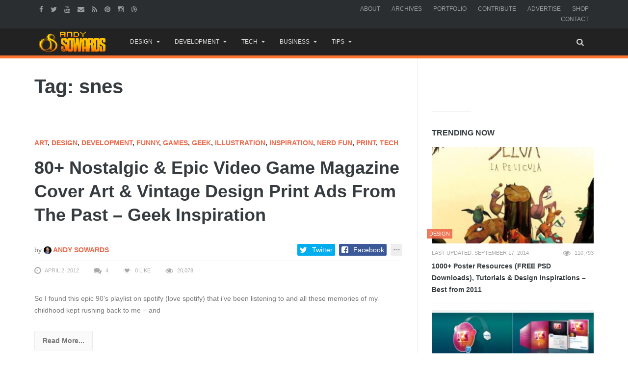

--- FILE ---
content_type: text/html; charset=UTF-8
request_url: https://www.andysowards.com/blog/tag/snes/
body_size: 17243
content:
<!DOCTYPE html>
<!--[if IE 8 ]><html class="ie ie8" lang="en-US"> <![endif]-->
<!--[if (gte IE 9)|!(IE)]><!--><html lang="en-US"> <!--<![endif]-->
<!-- 

  __ _ ___ 
 / _` / __|
| (_| \__ \
 \__,_|___/

 ▄▄▄       ███▄    █ ▓█████▄▓██   ██▓                          
▒████▄     ██ ▀█   █ ▒██▀ ██▌▒██  ██▒                          
▒██  ▀█▄  ▓██  ▀█ ██▒░██   █▌ ▒██ ██░                          
░██▄▄▄▄██ ▓██▒  ▐▌██▒░▓█▄   ▌ ░ ▐██▓░                          
 ▓█   ▓██▒▒██░   ▓██░░▒████▓  ░ ██▒▓░                          
 ▒▒   ▓▒█░░ ▒░   ▒ ▒  ▒▒▓  ▒   ██▒▒▒                           
  ▒   ▒▒ ░░ ░░   ░ ▒░ ░ ▒  ▒ ▓██ ░▒░                           
  ░   ▒      ░   ░ ░  ░ ░  ░ ▒ ▒ ░░                            
      ░  ░         ░    ░    ░ ░                               
                      ░      ░ ░                               
  ██████  ▒█████   █     █░ ▄▄▄       ██▀███  ▓█████▄   ██████ 
▒██    ▒ ▒██▒  ██▒▓█░ █ ░█░▒████▄    ▓██ ▒ ██▒▒██▀ ██▌▒██    ▒ 
░ ▓██▄   ▒██░  ██▒▒█░ █ ░█ ▒██  ▀█▄  ▓██ ░▄█ ▒░██   █▌░ ▓██▄   
  ▒   ██▒▒██   ██░░█░ █ ░█ ░██▄▄▄▄██ ▒██▀▀█▄  ░▓█▄   ▌  ▒   ██▒
▒██████▒▒░ ████▓▒░░░██▒██▓  ▓█   ▓██▒░██▓ ▒██▒░▒████▓ ▒██████▒▒
▒ ▒▓▒ ▒ ░░ ▒░▒░▒░ ░ ▓░▒ ▒   ▒▒   ▓▒█░░ ▒▓ ░▒▓░ ▒▒▓  ▒ ▒ ▒▓▒ ▒ ░
░ ░▒  ░ ░  ░ ▒ ▒░   ▒ ░ ░    ▒   ▒▒ ░  ░▒ ░ ▒░ ░ ▒  ▒ ░ ░▒  ░ ░
░  ░  ░  ░ ░ ░ ▒    ░   ░    ░   ▒     ░░   ░  ░ ░  ░ ░  ░  ░  
      ░      ░ ░      ░          ░  ░   ░        ░          ░  
                                               ░               

No, I had set no prohibiting sign, 
And yes, my land was hardly fenced. 
Nevertheless the land was mine: 
I was being trespassed on and against. 

Whoever the surly freedom took 
Of such an unaccountable stay 
Busying by my woods and brook 
Gave me a strangely restless day. 

He might be opening leaves of stone, 
The picture book of the trilobite, 
For which the region round was known, 
And in which there was little property right. 

‘Twas not the value I stood to lose 
In specimen crab in specimen rock, 
But his ignoring what was whose 
That made me look again at the clock. 

Then came his little acknowledgement: 
He asked for a drink at the kitchen door, 
An errand he may have had to invent, 
But it made my property mine once more. 
-- Trespass by Robert Frost


I see you peepin' my codes - U JELLY? - @andysowards

The last person that was in here, DIED here... *spooky ghost sounds*
-->
<head>
<meta http-equiv="X-UA-Compatible" content="IE=edge" />
<meta charset="UTF-8">
<meta name="theme-color" content="#ff7431">
<title>snes Archives - Daily Business Resources for Entrepreneurs, Web Designers, &amp; Creatives by Andy Sowards</title>
<link rel="profile" href="https://gmpg.org/xfn/11">
<link rel="pingback" href="https://www.andysowards.com/blog/xmlrpc.php">

	<meta content="Andy Sowards" name="author">
    <meta content="&copy; 2016 Andy Sowards" name="copyright">
    
    <meta name="verify-v1" content="YtH5xsPHDUeWWleWFdpHFO0xQvncA3hfCdPyjp5Gn+c=" >

<meta name='robots' content='noindex, follow' />
		<style>img:is([sizes="auto" i], [sizes^="auto," i]) { contain-intrinsic-size: 3000px 1500px }</style>
		<meta name="viewport" content="width=device-width, user-scalable=no, initial-scale=1.0, minimum-scale=1.0, maximum-scale=1.0">
	<!-- This site is optimized with the Yoast SEO plugin v23.5 - https://yoast.com/wordpress/plugins/seo/ -->
	<meta name="description" content="snes," />
	<meta property="og:locale" content="en_US" />
	<meta property="og:type" content="article" />
	<meta property="og:title" content="snes Archives - Daily Business Resources for Entrepreneurs, Web Designers, &amp; Creatives by Andy Sowards" />
	<meta property="og:description" content="snes," />
	<meta property="og:url" content="https://www.andysowards.com/blog/tag/snes/" />
	<meta property="og:site_name" content="Daily Business Resources for Entrepreneurs, Web Designers, &amp; Creatives by Andy Sowards" />
	<meta name="twitter:card" content="summary_large_image" />
	<meta name="twitter:site" content="@andysowards" />
	<script type="application/ld+json" class="yoast-schema-graph">{"@context":"https://schema.org","@graph":[{"@type":"CollectionPage","@id":"https://www.andysowards.com/blog/tag/snes/","url":"https://www.andysowards.com/blog/tag/snes/","name":"snes Archives - Daily Business Resources for Entrepreneurs, Web Designers, &amp; Creatives by Andy Sowards","isPartOf":{"@id":"https://www.andysowards.com/blog/#website"},"description":"snes,","breadcrumb":{"@id":"https://www.andysowards.com/blog/tag/snes/#breadcrumb"},"inLanguage":"en-US"},{"@type":"BreadcrumbList","@id":"https://www.andysowards.com/blog/tag/snes/#breadcrumb","itemListElement":[{"@type":"ListItem","position":1,"name":"Home","item":"https://www.andysowards.com/blog/"},{"@type":"ListItem","position":2,"name":"snes"}]},{"@type":"WebSite","@id":"https://www.andysowards.com/blog/#website","url":"https://www.andysowards.com/blog/","name":"Daily Business Resources for Entrepreneurs, Web Designers, &amp; Creatives by Andy Sowards","description":"Design Inspiration &amp; Business Resources for Creatives","potentialAction":[{"@type":"SearchAction","target":{"@type":"EntryPoint","urlTemplate":"https://www.andysowards.com/blog/?s={search_term_string}"},"query-input":{"@type":"PropertyValueSpecification","valueRequired":true,"valueName":"search_term_string"}}],"inLanguage":"en-US"}]}</script>
	<!-- / Yoast SEO plugin. -->


<link rel="alternate" type="application/rss+xml" title="Daily Business Resources for Entrepreneurs, Web Designers, &amp; Creatives by Andy Sowards &raquo; Feed" href="https://www.andysowards.com/blog/feed/" />
<link rel="alternate" type="application/rss+xml" title="Daily Business Resources for Entrepreneurs, Web Designers, &amp; Creatives by Andy Sowards &raquo; Comments Feed" href="https://www.andysowards.com/blog/comments/feed/" />
<link rel="alternate" type="application/rss+xml" title="Daily Business Resources for Entrepreneurs, Web Designers, &amp; Creatives by Andy Sowards &raquo; snes Tag Feed" href="https://www.andysowards.com/blog/tag/snes/feed/" />
		<style>
			.lazyload,
			.lazyloading {
				max-width: 100%;
			}
		</style>
		<link rel="shortcut icon" href="https://www.andysowards.com/blog/assets/as-favicon.png">
<link rel="fluid-icon" href="https://www.andysowards.com/blog/assets/as-favicon.png" title="Daily Business Resources for Entrepreneurs, Web Designers, &amp; Creatives by Andy Sowards">
<link rel="apple-touch-icon-precomposed" sizes="57x57" href="https://www.andysowards.com/blog/assets/as-favicon.png">
<link rel="apple-touch-icon-precomposed" sizes="72x72" href="https://www.andysowards.com/blog/assets/as-favicon.png">
<link rel="apple-touch-icon-precomposed" sizes="114x114" href="https://www.andysowards.com/blog/assets/as-favicon.png">
<link rel="apple-touch-icon-precomposed" sizes="144x144" href="https://www.andysowards.com/blog/assets/as-favicon.png">
<meta name="msapplication-TileImage" content="https://www.andysowards.com/blog/assets/as-favicon.png">
<meta name="msapplication-TileColor" content="#363b3f">
<script type="text/javascript">
/* <![CDATA[ */
window._wpemojiSettings = {"baseUrl":"https:\/\/s.w.org\/images\/core\/emoji\/14.0.0\/72x72\/","ext":".png","svgUrl":"https:\/\/s.w.org\/images\/core\/emoji\/14.0.0\/svg\/","svgExt":".svg","source":{"concatemoji":"https:\/\/www.andysowards.com\/blog\/wp-includes\/js\/wp-emoji-release.min.js?ver=6.4.7"}};
/*! This file is auto-generated */
!function(i,n){var o,s,e;function c(e){try{var t={supportTests:e,timestamp:(new Date).valueOf()};sessionStorage.setItem(o,JSON.stringify(t))}catch(e){}}function p(e,t,n){e.clearRect(0,0,e.canvas.width,e.canvas.height),e.fillText(t,0,0);var t=new Uint32Array(e.getImageData(0,0,e.canvas.width,e.canvas.height).data),r=(e.clearRect(0,0,e.canvas.width,e.canvas.height),e.fillText(n,0,0),new Uint32Array(e.getImageData(0,0,e.canvas.width,e.canvas.height).data));return t.every(function(e,t){return e===r[t]})}function u(e,t,n){switch(t){case"flag":return n(e,"\ud83c\udff3\ufe0f\u200d\u26a7\ufe0f","\ud83c\udff3\ufe0f\u200b\u26a7\ufe0f")?!1:!n(e,"\ud83c\uddfa\ud83c\uddf3","\ud83c\uddfa\u200b\ud83c\uddf3")&&!n(e,"\ud83c\udff4\udb40\udc67\udb40\udc62\udb40\udc65\udb40\udc6e\udb40\udc67\udb40\udc7f","\ud83c\udff4\u200b\udb40\udc67\u200b\udb40\udc62\u200b\udb40\udc65\u200b\udb40\udc6e\u200b\udb40\udc67\u200b\udb40\udc7f");case"emoji":return!n(e,"\ud83e\udef1\ud83c\udffb\u200d\ud83e\udef2\ud83c\udfff","\ud83e\udef1\ud83c\udffb\u200b\ud83e\udef2\ud83c\udfff")}return!1}function f(e,t,n){var r="undefined"!=typeof WorkerGlobalScope&&self instanceof WorkerGlobalScope?new OffscreenCanvas(300,150):i.createElement("canvas"),a=r.getContext("2d",{willReadFrequently:!0}),o=(a.textBaseline="top",a.font="600 32px Arial",{});return e.forEach(function(e){o[e]=t(a,e,n)}),o}function t(e){var t=i.createElement("script");t.src=e,t.defer=!0,i.head.appendChild(t)}"undefined"!=typeof Promise&&(o="wpEmojiSettingsSupports",s=["flag","emoji"],n.supports={everything:!0,everythingExceptFlag:!0},e=new Promise(function(e){i.addEventListener("DOMContentLoaded",e,{once:!0})}),new Promise(function(t){var n=function(){try{var e=JSON.parse(sessionStorage.getItem(o));if("object"==typeof e&&"number"==typeof e.timestamp&&(new Date).valueOf()<e.timestamp+604800&&"object"==typeof e.supportTests)return e.supportTests}catch(e){}return null}();if(!n){if("undefined"!=typeof Worker&&"undefined"!=typeof OffscreenCanvas&&"undefined"!=typeof URL&&URL.createObjectURL&&"undefined"!=typeof Blob)try{var e="postMessage("+f.toString()+"("+[JSON.stringify(s),u.toString(),p.toString()].join(",")+"));",r=new Blob([e],{type:"text/javascript"}),a=new Worker(URL.createObjectURL(r),{name:"wpTestEmojiSupports"});return void(a.onmessage=function(e){c(n=e.data),a.terminate(),t(n)})}catch(e){}c(n=f(s,u,p))}t(n)}).then(function(e){for(var t in e)n.supports[t]=e[t],n.supports.everything=n.supports.everything&&n.supports[t],"flag"!==t&&(n.supports.everythingExceptFlag=n.supports.everythingExceptFlag&&n.supports[t]);n.supports.everythingExceptFlag=n.supports.everythingExceptFlag&&!n.supports.flag,n.DOMReady=!1,n.readyCallback=function(){n.DOMReady=!0}}).then(function(){return e}).then(function(){var e;n.supports.everything||(n.readyCallback(),(e=n.source||{}).concatemoji?t(e.concatemoji):e.wpemoji&&e.twemoji&&(t(e.twemoji),t(e.wpemoji)))}))}((window,document),window._wpemojiSettings);
/* ]]> */
</script>
<link rel='stylesheet' id='wp-block-library-group-css' href='https://www.andysowards.com/blog/wp-content/plugins/bwp-minify/min/?f=blog/wp-includes/css/dist/block-library/style.min.css,blog/wp-content/plugins/bbpress/templates/default/css/bbpress.min.css,blog/wp-content/plugins/responsive-gallery-grid/lib/simplelightbox/simplelightbox.min.css,blog/wp-content/plugins/responsive-gallery-grid/lib/slick/slick.1.9.0.min.css,blog/wp-content/plugins/responsive-gallery-grid/lib/slick/slick-theme.css,blog/wp-content/plugins/responsive-gallery-grid/css/style.css,blog/wp-content/plugins/theme-my-login/assets/styles/theme-my-login.min.css,blog/wp-content/plugins/yt-impressive-like/css/yt-impressive-like.css,blog/wp-content/plugins/yt-shortcode-generator/css/shortcodes.css,blog/wp-content/themes/as/framework/css/bootstrap.min.css' type='text/css' media='all' />
<link rel='stylesheet' id='liveblog-custom-group-css' href='https://www.andysowards.com/blog/wp-content/plugins/bwp-minify/min/?f=blog/wp-content/themes/as/css/liveblog.css,blog/wp-content/themes/as/css/font-awesome.css,blog/wp-content/themes/as/style.css,blog/wp-content/themes/as/css/animate.css,blog/wp-content/themes/as/css/flexslider.css,blog/wp-content/themes/as/css/custom-styles.css' type='text/css' media='all' />
<script type="text/javascript">/* Provider:  -  <![CDATA[ */var Yeahthemes = {"_vars":{"currentPostID":"0","ajaxurl":"https:\/\/www.andysowards.com\/blog\/?yt_ajaxify=1","nonce":"908598603c"},"themeVars":{"nonce":"fb18f04a88","megaMenu":{"nonce":"7e8e2900ed","ajax":true,"effect":"fadeIn"},"mobileMenuNonce":"84a8095dc1","mobileMenuEffect":"zoomOut","widgetAjaxPostsByCatNonce":"674ec67183"}};/* Provider:  -  ]]> */</script>
<script type="text/javascript" src="https://www.andysowards.com/blog/wp-includes/js/jquery/jquery.min.js?ver=3.7.1" id="jquery-core-js"></script>
<script type="text/javascript" src="https://www.andysowards.com/blog/wp-includes/js/jquery/jquery-migrate.min.js?ver=3.4.1" id="jquery-migrate-js"></script>
<link rel="https://api.w.org/" href="https://www.andysowards.com/blog/wp-json/" /><link rel="alternate" type="application/json" href="https://www.andysowards.com/blog/wp-json/wp/v2/tags/3490" /><link rel="EditURI" type="application/rsd+xml" title="RSD" href="https://www.andysowards.com/blog/xmlrpc.php?rsd" />
<meta name="generator" content="WordPress 6.4.7" />
		<script>
			document.documentElement.className = document.documentElement.className.replace('no-js', 'js');
		</script>
				<style>
			.no-js img.lazyload {
				display: none;
			}

			figure.wp-block-image img.lazyloading {
				min-width: 150px;
			}

			.lazyload,
			.lazyloading {
				--smush-placeholder-width: 100px;
				--smush-placeholder-aspect-ratio: 1/1;
				width: var(--smush-image-width, var(--smush-placeholder-width)) !important;
				aspect-ratio: var(--smush-image-aspect-ratio, var(--smush-placeholder-aspect-ratio)) !important;
			}

						.lazyload, .lazyloading {
				opacity: 0;
			}

			.lazyloaded {
				opacity: 1;
				transition: opacity 400ms;
				transition-delay: 0ms;
			}

					</style>
		<!-- There is no amphtml version available for this URL. -->
<!--[if lt IE 9]>
	<script src="https://www.andysowards.com/blog/wp-content/themes/as/includes/js/html5shiv.js"></script>
	<script src="https://www.andysowards.com/blog/wp-content/themes/as/includes/js/respond.min.js"></script>
<![endif]-->



<script src="//m.servedby-buysellads.com/monetization.js" type="text/javascript"></script>


</head>

<body class="not-logged-in yeah-framework group-blog archive tag tag-snes tag-3490 webkit-browser mac-platform desktop large-display-layout modal-search layout-right-sidebar">


<!--[if lt IE 9]>
<div id="yt-ancient-browser-notification">
	<div class="container">
		<p>Oops! Your browser is <strong><em>ancient!</em></strong> :( - <a href="http://browsehappy.com/" target="_blank">Upgrade to a different browser</a> or <a href="http://www.google.com/chromeframe/?redirect=true">install Google Chrome Frame</a> to experience this site.</p>	</div>
</div>
<![endif]-->


<div id="page" class="hfeed site full-width-wrapper">

 

<div class="inner-wrapper">
	
		
	<header id="masthead" class="site-header full-width-wrapper hidden-print" role="banner">
	
		<div class="site-top-menu hidden-xs hidden-sm" id="site-top-menu">
	<div class="container">
		<div class="row">
			<div class="col-md-6 site-top-menu-left">
								

								<div class="site-social-networks">
					<a href="https://facebook.com/andysowardsfan" target="_blank" title="Facebook"><i class="fa fa-facebook"></i></a><a href="https://twitter.com/andysowards" target="_blank" title="Twitter"><i class="fa fa-twitter"></i></a><a href="https://www.youtube.com/andysowards" target="_blank" title="Youtube"><i class="fa fa-youtube"></i></a><a href="/cdn-cgi/l/email-protection#4563667c727e63667474757e2163667477747e636673717e63667c727e63667474757e63667475757e3c362a636674747c7e63667c727e63667474717e63667475757e36636671737e63667c7c7e63667474747e636674757c7e" target="_blank" title="Send an Email"><i class="fa fa-envelope"></i></a><a href="http://feeds2.feedburner.com/andysowards" target="_blank" title="RSS Feed"><i class="fa fa-rss"></i></a><a href="https://pinterest.com/andysowards" target="_blank" title="Pinterest"><i class="fa fa-pinterest"></i></a><a href="https://instagram.com/andysowards" target="_blank" title="Instagram"><i class="fa fa-instagram"></i></a><a href="https://dribbble.com/andysowards" target="_blank" title="Dribbble"><i class="fa fa-dribbble"></i></a>				</div>
							</div>

			<div class="col-md-6 site-top-menu-right text-right">
								<div class="site-top-navigation-menu-container"><ul id="menu-primary-navigation" class="menu list-inline"><li id="menu-item-3905" class="menu-item menu-item-type-post_type menu-item-object-page first-child menu-item-3905"><a href="https://www.andysowards.com/blog/about/">About</a></li>
<li id="menu-item-3917" class="menu-item menu-item-type-post_type menu-item-object-page menu-item-3917"><a href="https://www.andysowards.com/blog/archives/">Archives</a></li>
<li id="menu-item-3909" class="menu-item menu-item-type-post_type menu-item-object-page menu-item-3909"><a href="https://www.andysowards.com/blog/portfolio/">Portfolio</a></li>
<li id="menu-item-3914" class="menu-item menu-item-type-post_type menu-item-object-page menu-item-3914"><a href="https://www.andysowards.com/blog/submit/">Contribute</a></li>
<li id="menu-item-22217" class="menu-item menu-item-type-post_type menu-item-object-page menu-item-22217"><a href="https://www.andysowards.com/blog/advertise/">Advertise</a></li>
<li id="menu-item-14108" class="menu-item menu-item-type-post_type menu-item-object-page menu-item-14108"><a href="https://www.andysowards.com/blog/shop/">Shop</a></li>
<li id="menu-item-3906" class="menu-item menu-item-type-post_type menu-item-object-page last-child menu-item-3906"><a href="https://www.andysowards.com/blog/contact/">Contact</a></li>
</ul></div>
			</div>
		</div>
	</div>
</div><div class="site-banner" id="site-banner">
			<div class="container">
				<div class="row"><div class="col-md-2 site-branding pull-left">
		<h3 class="site-logo image-logo"><a href="https://www.andysowards.com/blog/" title="Daily Business Resources for Entrepreneurs, Web Designers, &amp; Creatives by Andy Sowards" rel="home"><img alt="Daily Business Resources for Entrepreneurs, Web Designers, &amp; Creatives by Andy Sowards" data-src="https://www.andysowards.com/blog/assets/as-logo.png" src="[data-uri]" class="lazyload" style="--smush-placeholder-width: 240px; --smush-placeholder-aspect-ratio: 240/74;"></a></h3>
	</div><nav id="site-navigation" class="col-sm-12 col-md-10 main-navigation" role="navigation">
	<div class="sr-only skip-link"><a href="#content" title="Skip to content">Skip to content</a></div>

	<div class="site-navigation-menu-container"><ul id="menu-main-menu" class="menu"><li id="menu-item-24117" class="menu-item menu-item-type-taxonomy menu-item-object-category menu-item-has-children first-child default-dropdown menu-item-24117 design"><a title="Design" href="https://www.andysowards.com/blog/category/design/"><i class="The a-Z of design. Anywhere from Photoshop to 3DsMax. Design inspiration awaits."></i>Design</a>
<ul class="sub-menu">
	<li id="menu-item-24130" class="menu-item menu-item-type-taxonomy menu-item-object-category menu-item-24130 3d"><a title="3D" href="https://www.andysowards.com/blog/category/art/3d/">3D</a></li>
	<li id="menu-item-24131" class="menu-item menu-item-type-taxonomy menu-item-object-category menu-item-24131 architecture"><a title="Architecture" href="https://www.andysowards.com/blog/category/art/architecture/">Architecture</a></li>
	<li id="menu-item-24129" class="menu-item menu-item-type-taxonomy menu-item-object-category menu-item-24129 art"><a title="Art" href="https://www.andysowards.com/blog/category/art/">Art</a></li>
	<li id="menu-item-24122" class="menu-item menu-item-type-taxonomy menu-item-object-category menu-item-24122 design"><a title="Design" href="https://www.andysowards.com/blog/category/design/"><i class="The a-Z of design. Anywhere from Photoshop to 3DsMax. Design inspiration awaits."></i>Design</a></li>
	<li id="menu-item-24123" class="menu-item menu-item-type-taxonomy menu-item-object-category menu-item-24123 inspiration"><a title="Inspiration" href="https://www.andysowards.com/blog/category/design/inspiration/">Inspiration</a></li>
	<li id="menu-item-24132" class="menu-item menu-item-type-taxonomy menu-item-object-category menu-item-24132 photography"><a title="Photography" href="https://www.andysowards.com/blog/category/art/photography/">Photography</a></li>
</ul>
</li>
<li id="menu-item-24133" class="menu-item menu-item-type-taxonomy menu-item-object-category menu-item-has-children default-dropdown menu-item-24133 development-2"><a title="Development" href="https://www.andysowards.com/blog/category/development-2/">Development</a>
<ul class="sub-menu">
	<li id="menu-item-24135" class="menu-item menu-item-type-taxonomy menu-item-object-category menu-item-24135 apps"><a title="Apps" href="https://www.andysowards.com/blog/category/development-2/apps/">Apps</a></li>
	<li id="menu-item-24136" class="menu-item menu-item-type-taxonomy menu-item-object-category menu-item-24136 css3"><a title="CSS3" href="https://www.andysowards.com/blog/category/development-2/css3/">CSS3</a></li>
	<li id="menu-item-24134" class="menu-item menu-item-type-taxonomy menu-item-object-category menu-item-24134 development-2"><a title="Development" href="https://www.andysowards.com/blog/category/development-2/">Development</a></li>
	<li id="menu-item-24137" class="menu-item menu-item-type-taxonomy menu-item-object-category menu-item-24137 html5"><a title="HTML5" href="https://www.andysowards.com/blog/category/development-2/html5/">HTML5</a></li>
	<li id="menu-item-24138" class="menu-item menu-item-type-taxonomy menu-item-object-category menu-item-24138 javascript"><a title="Javascript" href="https://www.andysowards.com/blog/category/development-2/javascript/">Javascript</a></li>
	<li id="menu-item-24139" class="menu-item menu-item-type-taxonomy menu-item-object-category menu-item-24139 jquery"><a title="jQuery" href="https://www.andysowards.com/blog/category/development-2/jquery/">jQuery</a></li>
	<li id="menu-item-24140" class="menu-item menu-item-type-taxonomy menu-item-object-category menu-item-24140 mobile"><a title="Mobile" href="https://www.andysowards.com/blog/category/development-2/mobile/">Mobile</a></li>
	<li id="menu-item-24141" class="menu-item menu-item-type-taxonomy menu-item-object-category menu-item-24141 programming"><a title="Programming" href="https://www.andysowards.com/blog/category/development-2/programming/">Programming</a></li>
</ul>
</li>
<li id="menu-item-24119" class="menu-item menu-item-type-taxonomy menu-item-object-category menu-item-has-children default-dropdown menu-item-24119 tech"><a title="Tech" href="https://www.andysowards.com/blog/category/tech/"><i class="This Category if for all your inner techy needs."></i>Tech</a>
<ul class="sub-menu">
	<li id="menu-item-24142" class="menu-item menu-item-type-taxonomy menu-item-object-category menu-item-24142 geek"><a title="Geek" href="https://www.andysowards.com/blog/category/geek/">Geek</a></li>
	<li id="menu-item-24143" class="menu-item menu-item-type-taxonomy menu-item-object-category menu-item-24143 giveaway"><a title="Giveaway" href="https://www.andysowards.com/blog/category/tech/giveaway/">Giveaway</a></li>
	<li id="menu-item-24144" class="menu-item menu-item-type-taxonomy menu-item-object-category menu-item-24144 reviews"><a title="Reviews" href="https://www.andysowards.com/blog/category/tech/reviews/">Reviews</a></li>
	<li id="menu-item-24124" class="menu-item menu-item-type-taxonomy menu-item-object-category menu-item-24124 tech"><a title="Tech" href="https://www.andysowards.com/blog/category/tech/"><i class="This Category if for all your inner techy needs."></i>Tech</a></li>
</ul>
</li>
<li id="menu-item-24120" class="menu-item menu-item-type-taxonomy menu-item-object-category menu-item-has-children default-dropdown menu-item-24120 business"><a title="Business" href="https://www.andysowards.com/blog/category/business/">Business</a>
<ul class="sub-menu">
	<li id="menu-item-24145" class="menu-item menu-item-type-taxonomy menu-item-object-category menu-item-24145 blogging"><a title="Blogging" href="https://www.andysowards.com/blog/category/business/blogging/"><i class="Well, This is a blog is it not?"></i>Blogging</a></li>
	<li id="menu-item-24125" class="menu-item menu-item-type-taxonomy menu-item-object-category menu-item-24125 business"><a title="Business" href="https://www.andysowards.com/blog/category/business/">Business</a></li>
	<li id="menu-item-24146" class="menu-item menu-item-type-taxonomy menu-item-object-category menu-item-24146 freelance"><a title="Freelance" href="https://www.andysowards.com/blog/category/business/freelance/">Freelance</a></li>
	<li id="menu-item-24147" class="menu-item menu-item-type-taxonomy menu-item-object-category menu-item-24147 marketing"><a title="Marketing" href="https://www.andysowards.com/blog/category/business/marketing/">Marketing</a></li>
	<li id="menu-item-24148" class="menu-item menu-item-type-taxonomy menu-item-object-category menu-item-24148 social-networking"><a title="Social Networking" href="https://www.andysowards.com/blog/category/business/social-networking/">Social Networking</a></li>
</ul>
</li>
<li id="menu-item-24121" class="menu-item menu-item-type-taxonomy menu-item-object-category menu-item-has-children last-child default-dropdown menu-item-24121 tips-2"><a title="Tips" href="https://www.andysowards.com/blog/category/tips-2/">Tips</a>
<ul class="sub-menu">
	<li id="menu-item-24151" class="menu-item menu-item-type-taxonomy menu-item-object-category menu-item-24151 productivity"><a title="Productivity" href="https://www.andysowards.com/blog/category/tips-2/productivity/">Productivity</a></li>
	<li id="menu-item-24126" class="menu-item menu-item-type-taxonomy menu-item-object-category menu-item-24126 tips-2"><a title="Tips" href="https://www.andysowards.com/blog/category/tips-2/">Tips</a></li>
	<li id="menu-item-24149" class="menu-item menu-item-type-taxonomy menu-item-object-category menu-item-24149 tutorials"><a title="Tutorials" href="https://www.andysowards.com/blog/category/tips-2/tutorials/">Tutorials</a></li>
	<li id="menu-item-24150" class="menu-item menu-item-type-taxonomy menu-item-object-category menu-item-24150 video"><a title="Video" href="https://www.andysowards.com/blog/category/tips-2/video/">Video</a></li>
</ul>
</li>
<li class="menu-item menu-item-type-custom menu-item-gsearch default-dropdown sub-menu-left pull-right" data-action="open-modal" data-selector=".site-modal" data-role="search" data-remove-class="hidden" data-add-class="active" data-body-active="modal-active modal-search-active overflow-hidden">
				<a href="javascript:void(0);"><i class="fa fa-search"></i></a></li></ul></div>
	<a href="javascript:void(0)" class="main-menu-toggle hidden-md hidden-lg">
		<span class="bar1"></span>
		<span class="bar2"></span>
		<span class="bar3"></span>
	</a>
</nav><!-- #site-navigation --></div>
			</div>
		</div>		
	</header><!-- #masthead -->
	
		
	<div id="main" class="site-main">
			
	
		<div class="container">
			<div class="row">	
	<div id="primary" class="content-area col-sm-12 col-md-8 printable-section">
		
		<header class="page-header archive-title hidden-print">
	<h1 class="page-title">
		Tag: snes	</h1>
</header><!-- .page-header -->		
		<main id="content" class="site-content" role="main">

		
									
						
				
				<article id="post-9284" class="post-9284 post type-post status-publish format-standard hentry category-art category-design category-development-2 category-funny category-games category-geek category-illustration category-inspiration category-nerd-fun category-print category-tech tag-5000 tag-16-bit tag-4056 tag-32-bit tag-3d tag-3do tag-64-bit tag-8-bit tag-4999 tag-8bit tag-4998 tag-90s tag-ad tag-ads tag-advertisement tag-aliens tag-america tag-arnold tag-art tag-artwork tag-awesome tag-battletoads tag-beautiful tag-best tag-castlevania tag-child tag-childhood tag-childhood-memories tag-collection tag-computer tag-computer-games tag-console tag-console-games tag-cover tag-cover-art tag-cover-artwork tag-covers tag-design tag-designer tag-designs tag-die-hard tag-diehard tag-diehard-gamefan tag-double-dragon tag-dracula tag-drawing tag-dreamcast tag-duke-nukem tag-egm tag-electronic-gaming-monthly tag-epic tag-eternal-champions tag-final-fantasy tag-fun tag-funny tag-game tag-gamefan tag-gamepro tag-games tag-geek tag-geeks tag-genesis tag-graphics tag-great tag-hook tag-illustration tag-illustration-inspiration tag-illustrations tag-inspiration tag-inspirational tag-inspirations tag-jaguar tag-jurassic-park tag-konami tag-legend tag-mag tag-magazine tag-magazine-covers tag-magazine-inspiration tag-magazines tag-mags tag-mario tag-memories tag-memory-lane tag-metal-gear tag-metroid tag-mortal-kombat tag-neo-geo tag-nerd tag-nes tag-next-generation tag-ninja-gaiden tag-nintendo tag-nintendo-power tag-nostalgia tag-nostalgic tag-ocarina tag-pc tag-pc-gamer tag-pc-games tag-playstation tag-pokemon tag-pokemon-yellow tag-print tag-publication tag-resident-evil tag-retro tag-revolutionary tag-rocketeer tag-sega tag-sega-cd tag-shinobi tag-snes tag-sonic tag-sotn tag-star-fox tag-star-wars tag-starwars tag-street-fighter tag-super-nintendo tag-system tag-t2 tag-tech tag-technology tag-terminator tag-tomb-raider tag-turok tag-u-s tag-unreal tag-unreal-tournament tag-video tag-video-game tag-video-game-ads tag-vintage tag-virtua-fighter tag-virtuafighter tag-zelda">
	
	<header class="entry-header article-header">

		<strong class="text-uppercase margin-bottom-15 display-block"><a class="art" href="https://www.andysowards.com/blog/category/art/" title="View all posts in Art">Art</a>, <a class="design" href="https://www.andysowards.com/blog/category/design/" title="View all posts in Design">Design</a>, <a class="development-2" href="https://www.andysowards.com/blog/category/development-2/" title="View all posts in Development">Development</a>, <a class="funny" href="https://www.andysowards.com/blog/category/geek/funny/" title="View all posts in Funny">Funny</a>, <a class="games" href="https://www.andysowards.com/blog/category/geek/games/" title="View all posts in Games">Games</a>, <a class="geek" href="https://www.andysowards.com/blog/category/geek/" title="View all posts in Geek">Geek</a>, <a class="illustration" href="https://www.andysowards.com/blog/category/design/illustration/" title="View all posts in Illustration">Illustration</a>, <a class="inspiration" href="https://www.andysowards.com/blog/category/design/inspiration/" title="View all posts in Inspiration">Inspiration</a>, <a class="nerd-fun" href="https://www.andysowards.com/blog/category/geek/nerd-fun/" title="View all posts in Nerd Fun">Nerd Fun</a>, <a class="print" href="https://www.andysowards.com/blog/category/design/print/" title="View all posts in Print">Print</a>, <a class="tech" href="https://www.andysowards.com/blog/category/tech/" title="View all posts in Tech">Tech</a></strong>
		<h2 class="entry-title secondary-2-primary margin-bottom-30"><a href="https://www.andysowards.com/blog/2012/80-nostalgic-epic-video-game-magazine-cover-art-vintage-design-print-ads-from-the-past-geek-inspiration/" rel="bookmark" title="80+ Nostalgic &#038; Epic Video Game Magazine Cover Art &#038; Vintage Design Print Ads From The Past &#8211; Geek Inspiration">80+ Nostalgic &#038; Epic Video Game Magazine Cover Art &#038; Vintage Design Print Ads From The Past &#8211; Geek Inspiration</a></h2>
		
				<div class="entry-meta margin-bottom-30 hidden-print" style="display:none">
			<span class="posted-on">
				
				<time class="entry-date published updatedpull-left" datetime="2012-04-02T11:27:38-04:00">April 2, 2012</time>			</span>
			<span class="byline">

				<span class="author vcard">
					<a class="url fn n" href="https://www.andysowards.com/blog/author/admin/" rel="author">
						Andy Sowards					</a>
				</span>
			</span>			
		</div><!-- .entry-meta -->
		
		
	</header><!-- .entry-header -->

		
		<div class="entry-content article-content">		

				
		
		<p>So I found this epic 90&#8217;s playlist on spotify (love spotify) that i&#8217;ve been listening to and all these memories of my childhood kept rushing back to me &#8211; and</p>
<p><a class="more-tag btn btn-default btn-lg margin-top-15" href="https://www.andysowards.com/blog/2012/80-nostalgic-epic-video-game-magazine-cover-art-vintage-design-print-ads-from-the-past-geek-inspiration/"> Read More...</a></p>		
		
	</div><!-- .entry-content -->
	
		<!-- noptimize --><script data-cfasync="false" src="/cdn-cgi/scripts/5c5dd728/cloudflare-static/email-decode.min.js"></script><script type="text/html" data-role="header .entry-meta"><div class="up clearfix"><span class="by-author"><span>by</span> <span class="author vcard"><a class="url fn n" href="https://www.andysowards.com/blog/author/admin/" title="View all posts by Andy Sowards" rel="author"><img alt='' src='https://secure.gravatar.com/avatar/15f95b011563b5894883b22bd4b32d59?s=32&#038;r=pg' srcset='https://secure.gravatar.com/avatar/15f95b011563b5894883b22bd4b32d59?s=64&#038;r=pg 2x' class='avatar avatar-32 photo' height='32' width='32' decoding='async'/> Andy Sowards</a></span></span><div class="social-share-buttons pull-right style-color size-small" data-url="https://www.andysowards.com/blog/2012/80-nostalgic-epic-video-game-magazine-cover-art-vintage-design-print-ads-from-the-past-geek-inspiration/" data-title="80+ Nostalgic &#038; Epic Video Game Magazine Cover Art &#038; Vintage Design Print Ads From The Past &#8211; Geek Inspiration" data-source="https://www.andysowards.com/blog/"><span title="Twitter" class="twitter"  data-service="twitter" data-show="true"><i class="fa fa-twitter"></i><label class="hidden-xs">Twitter</label></span><span title="Facebook" class="facebook"  data-service="facebook" data-show="true"><i class="fa fa-facebook-square"></i><label class="hidden-xs">Facebook</label></span><span title="Share on Google+" class="google-plus hidden"  data-service="google-plus" data-show="false"><i class="fa fa-google-plus"></i><label class="hidden-xs hidden">Share on Google+</label></span><span title="Share on Linkedin" class="linkedin hidden"  data-service="linkedin" data-show="false"><i class="fa fa-linkedin"></i><label class="hidden-xs hidden">Share on Linkedin</label></span><span title="Pin this Post" class="pinterest hidden"  data-service="pinterest" data-show="false"><i class="fa fa-pinterest"></i><label class="hidden-xs hidden">Pin this Post</label></span><span title="Share on Tumblr" class="tumblr hidden"  data-service="tumblr" data-show="false"><i class="fa fa-tumblr"></i><label class="hidden-xs hidden">Share on Tumblr</label></span><span title="More services" class="more"  data-service="more" data-show="true"><i class="fa fa-ellipsis-h"></i><label class="hidden-xs hidden">More services</label></span></div></div>
<div class="divider meta-divider clearfix"></div><div class="gray-icon clearfix"><span class="post-meta-info posted-on"><i class="fa fa-clock-o"></i> <time class="entry-date published" datetime="2012-04-02T11:27:38-04:00">April 2, 2012</time></span><span class="post-meta-info with-cmt"><i class="fa fa-comments"></i> 4</span><span class="yt-impressive-like-button yt-impressive-unliked post-meta-info hidden-xs hidden-sm" data-post-id=9284 data-count="0" data-action="like"><span class="yt-il-symbol"><i class="fa fa-heart"></i></span><span class="yt-il-counter">
			<span class="yt-il-counter-number">0</span>&nbsp;<span class="yt-il-counter-desc">Like</span>
		</span><a class="yt-il-like-action" href="#like">Like</a></span><span class="post-meta-info post-views last-child" title="20"><i class="fa fa-eye"></i> 20,078</span></div></script><!-- /noptimize -->
</article><!-- #post-9284## -->

				
				
						
				
				<article id="post-6339" class="post-6339 post type-post status-publish format-standard hentry category-design category-games category-geek category-inspiration category-nerd-fun category-print category-tech tag-16-bit tag-1980s tag-1990s tag-8-bit tag-80s tag-90s tag-accessories tag-ad tag-ads tag-art tag-artwork tag-best tag-cartridge tag-classic tag-collection tag-console tag-design tag-designer tag-designs tag-favorites tag-game tag-game-system tag-games tag-gaming tag-geek tag-genesis tag-inspiration tag-inspirational tag-lane tag-mag tag-magazine tag-memories tag-memory tag-n64 tag-nerd tag-nes tag-nintendo tag-nostalgia tag-nostalgic tag-print tag-print-ad tag-print-ads tag-printing tag-retro tag-saturn tag-scan tag-sega tag-snes tag-system tag-video tag-video-game tag-vintage">
	
	<header class="entry-header article-header">

		<strong class="text-uppercase margin-bottom-15 display-block"><a class="design" href="https://www.andysowards.com/blog/category/design/" title="View all posts in Design">Design</a>, <a class="games" href="https://www.andysowards.com/blog/category/geek/games/" title="View all posts in Games">Games</a>, <a class="geek" href="https://www.andysowards.com/blog/category/geek/" title="View all posts in Geek">Geek</a>, <a class="inspiration" href="https://www.andysowards.com/blog/category/design/inspiration/" title="View all posts in Inspiration">Inspiration</a>, <a class="nerd-fun" href="https://www.andysowards.com/blog/category/geek/nerd-fun/" title="View all posts in Nerd Fun">Nerd Fun</a>, <a class="print" href="https://www.andysowards.com/blog/category/design/print/" title="View all posts in Print">Print</a>, <a class="tech" href="https://www.andysowards.com/blog/category/tech/" title="View all posts in Tech">Tech</a></strong>
		<h2 class="entry-title secondary-2-primary margin-bottom-30"><a href="https://www.andysowards.com/blog/2011/50-geeky-nostalgic-inspirational-vintage-video-game-print-ad-designs-from-the-80s-90s/" rel="bookmark" title="50+ Geeky, Nostalgic &#038; Inspirational Vintage Video Game Print Ad Designs From The 80s &#038; 90s">50+ Geeky, Nostalgic &#038; Inspirational Vintage Video Game Print Ad Designs From The 80s &#038; 90s</a></h2>
		
				<div class="entry-meta margin-bottom-30 hidden-print" style="display:none">
			<span class="posted-on">
				
				<time class="entry-date published pull-left" datetime="2011-11-30T03:51:05-04:00">November 30, 2011</time><time class="updated hidden" datetime="2013-02-25T23:05:00-04:00">February 25, 2013</time>			</span>
			<span class="byline">

				<span class="author vcard">
					<a class="url fn n" href="https://www.andysowards.com/blog/author/admin/" rel="author">
						Andy Sowards					</a>
				</span>
			</span>			
		</div><!-- .entry-meta -->
		
		
	</header><!-- .entry-header -->

		
		<div class="entry-content article-content">		

				
		
		<p>So there is no secret, I used to love video games growing up (as I am sure most of you did as well). So I stumbled upon some awesome vintage</p>
<p><a class="more-tag btn btn-default btn-lg margin-top-15" href="https://www.andysowards.com/blog/2011/50-geeky-nostalgic-inspirational-vintage-video-game-print-ad-designs-from-the-80s-90s/"> Read More...</a></p>		
		
	</div><!-- .entry-content -->
	
		<!-- noptimize --><script type="text/html" data-role="header .entry-meta"><div class="up clearfix"><span class="by-author"><span>by</span> <span class="author vcard"><a class="url fn n" href="https://www.andysowards.com/blog/author/admin/" title="View all posts by Andy Sowards" rel="author"><img alt='' src='https://secure.gravatar.com/avatar/15f95b011563b5894883b22bd4b32d59?s=32&#038;r=pg' srcset='https://secure.gravatar.com/avatar/15f95b011563b5894883b22bd4b32d59?s=64&#038;r=pg 2x' class='avatar avatar-32 photo' height='32' width='32' decoding='async'/> Andy Sowards</a></span></span><div class="social-share-buttons pull-right style-color size-small" data-url="https://www.andysowards.com/blog/2011/50-geeky-nostalgic-inspirational-vintage-video-game-print-ad-designs-from-the-80s-90s/" data-title="50+ Geeky, Nostalgic &#038; Inspirational Vintage Video Game Print Ad Designs From The 80s &#038; 90s" data-source="https://www.andysowards.com/blog/"><span title="Twitter" class="twitter"  data-service="twitter" data-show="true"><i class="fa fa-twitter"></i><label class="hidden-xs">Twitter</label></span><span title="Facebook" class="facebook"  data-service="facebook" data-show="true"><i class="fa fa-facebook-square"></i><label class="hidden-xs">Facebook</label></span><span title="Share on Google+" class="google-plus hidden"  data-service="google-plus" data-show="false"><i class="fa fa-google-plus"></i><label class="hidden-xs hidden">Share on Google+</label></span><span title="Share on Linkedin" class="linkedin hidden"  data-service="linkedin" data-show="false"><i class="fa fa-linkedin"></i><label class="hidden-xs hidden">Share on Linkedin</label></span><span title="Pin this Post" class="pinterest hidden"  data-service="pinterest" data-show="false"><i class="fa fa-pinterest"></i><label class="hidden-xs hidden">Pin this Post</label></span><span title="Share on Tumblr" class="tumblr hidden"  data-service="tumblr" data-show="false"><i class="fa fa-tumblr"></i><label class="hidden-xs hidden">Share on Tumblr</label></span><span title="More services" class="more"  data-service="more" data-show="true"><i class="fa fa-ellipsis-h"></i><label class="hidden-xs hidden">More services</label></span></div></div>
<div class="divider meta-divider clearfix"></div><div class="gray-icon clearfix"><span class="post-meta-info posted-on"><i class="fa fa-clock-o"></i> <time class="entry-date published hidden" datetime="2011-11-30T03:51:05-04:00">November 30, 2011</time><time class="updated" datetime="2013-02-25T23:05:00-04:00">Last Updated: February 25, 2013</time></span><span class="post-meta-info with-cmt"><i class="fa fa-comments"></i> 7</span><span class="yt-impressive-like-button yt-impressive-unliked post-meta-info hidden-xs hidden-sm" data-post-id=6339 data-count="0" data-action="like"><span class="yt-il-symbol"><i class="fa fa-heart"></i></span><span class="yt-il-counter">
			<span class="yt-il-counter-number">0</span>&nbsp;<span class="yt-il-counter-desc">Like</span>
		</span><a class="yt-il-like-action" href="#like">Like</a></span><span class="post-meta-info post-views last-child" title="8"><i class="fa fa-eye"></i> 8,397</span></div></script><!-- /noptimize -->
</article><!-- #post-6339## -->

				
				
						
				
				<article id="post-4285" class="post-4285 post type-post status-publish format-standard hentry category-design category-inspiration category-nerd-fun tag-16bit tag-8bit tag-90s tag-arcade tag-art tag-atari tag-best tag-box tag-box-art tag-cart tag-cartridge tag-childhood tag-classic tag-cover tag-famicom tag-flyer tag-free tag-game-box tag-game-boy tag-game-cover tag-gameboy tag-games tag-gaming tag-genesis tag-illustration tag-inspiration tag-inspirational tag-japanese tag-lane tag-mario tag-mega-drive tag-memories tag-memory-lane tag-modern tag-nes tag-nintendo tag-nostalgia tag-nostalgic tag-online tag-post tag-poster tag-promotional tag-retro tag-roundup tag-screenshot tag-sega tag-snes tag-sonic tag-street-fighter tag-super-nintendo tag-top tag-video tag-video-game tag-video-games tag-vintage">
	
	<header class="entry-header article-header">

		<strong class="text-uppercase margin-bottom-15 display-block"><a class="design" href="https://www.andysowards.com/blog/category/design/" title="View all posts in Design">Design</a>, <a class="inspiration" href="https://www.andysowards.com/blog/category/design/inspiration/" title="View all posts in Inspiration">Inspiration</a>, <a class="nerd-fun" href="https://www.andysowards.com/blog/category/geek/nerd-fun/" title="View all posts in Nerd Fun">Nerd Fun</a></strong>
		<h2 class="entry-title secondary-2-primary margin-bottom-30"><a href="https://www.andysowards.com/blog/2011/150-best-classic-video-game-box-art-covers-retro-inspiration/" rel="bookmark" title="150+ Best Classic Video Game Box Art Covers &#8211; Retro Inspiration">150+ Best Classic Video Game Box Art Covers &#8211; Retro Inspiration</a></h2>
		
				<div class="entry-meta margin-bottom-30 hidden-print" style="display:none">
			<span class="posted-on">
				
				<time class="entry-date published pull-left" datetime="2011-09-29T04:52:30-04:00">September 29, 2011</time><time class="updated hidden" datetime="2013-03-02T18:27:12-04:00">March 2, 2013</time>			</span>
			<span class="byline">

				<span class="author vcard">
					<a class="url fn n" href="https://www.andysowards.com/blog/author/admin/" rel="author">
						Andy Sowards					</a>
				</span>
			</span>			
		</div><!-- .entry-meta -->
		
		
	</header><!-- .entry-header -->

		
		<div class="entry-content article-content">		

				
		
		<p>So I&#8217;ve been feeling really nostalgic lately, so I&#8217;ve been digging deep into my past for some inspiration, and this week, we are going to dive into some of my</p>
<p><a class="more-tag btn btn-default btn-lg margin-top-15" href="https://www.andysowards.com/blog/2011/150-best-classic-video-game-box-art-covers-retro-inspiration/"> Read More...</a></p>		
		
	</div><!-- .entry-content -->
	
		<!-- noptimize --><script type="text/html" data-role="header .entry-meta"><div class="up clearfix"><span class="by-author"><span>by</span> <span class="author vcard"><a class="url fn n" href="https://www.andysowards.com/blog/author/admin/" title="View all posts by Andy Sowards" rel="author"><img alt='' src='https://secure.gravatar.com/avatar/15f95b011563b5894883b22bd4b32d59?s=32&#038;r=pg' srcset='https://secure.gravatar.com/avatar/15f95b011563b5894883b22bd4b32d59?s=64&#038;r=pg 2x' class='avatar avatar-32 photo' height='32' width='32' decoding='async'/> Andy Sowards</a></span></span><div class="social-share-buttons pull-right style-color size-small" data-url="https://www.andysowards.com/blog/2011/150-best-classic-video-game-box-art-covers-retro-inspiration/" data-title="150+ Best Classic Video Game Box Art Covers &#8211; Retro Inspiration" data-source="https://www.andysowards.com/blog/"><span title="Twitter" class="twitter"  data-service="twitter" data-show="true"><i class="fa fa-twitter"></i><label class="hidden-xs">Twitter</label></span><span title="Facebook" class="facebook"  data-service="facebook" data-show="true"><i class="fa fa-facebook-square"></i><label class="hidden-xs">Facebook</label></span><span title="Share on Google+" class="google-plus hidden"  data-service="google-plus" data-show="false"><i class="fa fa-google-plus"></i><label class="hidden-xs hidden">Share on Google+</label></span><span title="Share on Linkedin" class="linkedin hidden"  data-service="linkedin" data-show="false"><i class="fa fa-linkedin"></i><label class="hidden-xs hidden">Share on Linkedin</label></span><span title="Pin this Post" class="pinterest hidden"  data-service="pinterest" data-show="false"><i class="fa fa-pinterest"></i><label class="hidden-xs hidden">Pin this Post</label></span><span title="Share on Tumblr" class="tumblr hidden"  data-service="tumblr" data-show="false"><i class="fa fa-tumblr"></i><label class="hidden-xs hidden">Share on Tumblr</label></span><span title="More services" class="more"  data-service="more" data-show="true"><i class="fa fa-ellipsis-h"></i><label class="hidden-xs hidden">More services</label></span></div></div>
<div class="divider meta-divider clearfix"></div><div class="gray-icon clearfix"><span class="post-meta-info posted-on"><i class="fa fa-clock-o"></i> <time class="entry-date published hidden" datetime="2011-09-29T04:52:30-04:00">September 29, 2011</time><time class="updated" datetime="2013-03-02T18:27:12-04:00">Last Updated: March 2, 2013</time></span><span class="post-meta-info with-cmt"><i class="fa fa-comments"></i> 2</span><span class="yt-impressive-like-button yt-impressive-unliked post-meta-info hidden-xs hidden-sm" data-post-id=4285 data-count="0" data-action="like"><span class="yt-il-symbol"><i class="fa fa-heart"></i></span><span class="yt-il-counter">
			<span class="yt-il-counter-number">0</span>&nbsp;<span class="yt-il-counter-desc">Like</span>
		</span><a class="yt-il-like-action" href="#like">Like</a></span><span class="post-meta-info post-views last-child" title="23"><i class="fa fa-eye"></i> 23,923</span></div></script><!-- /noptimize -->
</article><!-- #post-4285## -->

				
				
						
			
			
		
		</main><!-- #content -->
		
			
	</div><!-- #primary -->
	
			
	<div id="secondary" class="widget-area col-sm-12 col-md-4 boundary-column hidden-print" role="complementary">
	
				
		<aside id="text-5" class="widget widget_text">			<div class="textwidget"><!-- BuySellAds Zone Code -->

<div id="bsa-CEYIC2T"></div>
<!-- End BuySellAds Zone Code -->
<br><br>

<!--div id="bsads" style="float:left; display: block;margin: 0 4px 4px 0;"></div-->

<!-- BuySellAds Zone Code -->
<div id="bsa-CEYICKY"></div>
<!-- End BuySellAds Zone Code -->




</div>
		</aside><aside id="yt-posts-with-thumnail-widget-2" class="widget yt-posts-with-thumbnail-widget yt-widget"><h3 class="widget-title">Trending Now</h3><div><ul class="post-list post-list-with-thumbnail post-list-with-format-icon secondary-2-primary vertical" data-settings="{&quot;title&quot;:&quot;Trending Now&quot;,&quot;order&quot;:&quot;DESC&quot;,&quot;orderby&quot;:&quot;meta_value_num&quot;,&quot;time_period&quot;:&quot;default&quot;,&quot;category&quot;:&quot;&quot;,&quot;tags&quot;:&quot;&quot;,&quot;style&quot;:&quot;large&quot;,&quot;number&quot;:&quot;15&quot;,&quot;show_icon&quot;:&quot;on&quot;,&quot;show_cat&quot;:&quot;on&quot;,&quot;show_date&quot;:&quot;on&quot;,&quot;show_rating&quot;:true,&quot;scroll_infinitely&quot;:0,&quot;adscode&quot;:&quot;&quot;,&quot;adscode_between&quot;:&quot;5&quot;,&quot;q2w3_fixed_widget&quot;:false,&quot;item_wrapper&quot;:&quot;none&quot;,&quot;wrapper&quot;:true,&quot;offset&quot;:15}">
		<li data-id="3895" class="post-with-large-thumbnail format-standard">
																	
						
						<div class="post-thumb large"><a href="https://www.andysowards.com/blog/2011/1000-poster-resources-free-psd-downloads-tutorials-design-inspirations-best-from-2011/" title="1000+ Poster Resources (FREE PSD Downloads), Tutorials &#038; Design Inspirations &#8211; Best from 2011"><img width="320" height="190" data-src="https://www.andysowards.com/blog/assets/Cuentos-de-la-selva-320x190.jpg" class="attachment-medium size-medium wp-post-image lazyload" alt="" decoding="async" src="[data-uri]" style="--smush-placeholder-width: 320px; --smush-placeholder-aspect-ratio: 320/190;" /></a><span class="cat-tag design">Design</span>						</div>
								
									<span class="entry-meta clearfix">
						<time class="entry-date published pull-left hidden" datetime="2011-09-13T19:18:57-04:00">September 13, 2011</time><time class="updated pull-left" datetime="2014-09-17T16:13:55-04:00">Last Updated: September 17, 2014</time>																		<span class="small gray-icon post-views pull-right" title="110 Views"><i class="fa fa-eye"></i> 110,793</span>					</span>
									<a href="https://www.andysowards.com/blog/2011/1000-poster-resources-free-psd-downloads-tutorials-design-inspirations-best-from-2011/" rel="bookmark" title="1000+ Poster Resources (FREE PSD Downloads), Tutorials &#038; Design Inspirations &#8211; Best from 2011" class="post-title">
												1000+ Poster Resources (FREE PSD Downloads), Tutorials &#038; Design Inspirations &#8211; Best from 2011					</a>
								
									</li>
			<li data-id="8119" class="post-with-large-thumbnail format-standard">
																	
						
						<div class="post-thumb large"><a href="https://www.andysowards.com/blog/2012/100-beautiful-most-creative-fresh-brochure-design-inspiration-best-so-far-of-2012/" title="140+ Beautiful, Most Creative &#038; Fresh Brochure Design Inspiration &#8211; Best (so far) of 2012"><img width="320" height="190" data-src="https://www.andysowards.com/blog/assets/0ea7a58302aeba08450934d0b1f80c6e-320x190.jpg" class="attachment-medium size-medium wp-post-image lazyload" alt="" decoding="async" src="[data-uri]" style="--smush-placeholder-width: 320px; --smush-placeholder-aspect-ratio: 320/190;" /></a><span class="cat-tag design">Design</span>						</div>
								
									<span class="entry-meta clearfix">
						<time class="entry-date published pull-left hidden" datetime="2012-02-16T17:13:10-04:00">February 16, 2012</time><time class="updated pull-left" datetime="2023-01-14T14:21:17-04:00">Last Updated: January 14, 2023</time>																		<span class="small gray-icon post-views pull-right" title="96 Views"><i class="fa fa-eye"></i> 96,293</span>					</span>
									<a href="https://www.andysowards.com/blog/2012/100-beautiful-most-creative-fresh-brochure-design-inspiration-best-so-far-of-2012/" rel="bookmark" title="140+ Beautiful, Most Creative &#038; Fresh Brochure Design Inspiration &#8211; Best (so far) of 2012" class="post-title">
												140+ Beautiful, Most Creative &#038; Fresh Brochure Design Inspiration &#8211; Best (so far) of 2012					</a>
								
									</li>
			<li data-id="11189" class="post-with-large-thumbnail format-standard">
																	
						
						<div class="post-thumb large"><a href="https://www.andysowards.com/blog/2012/80-epic-pixel-art-tutorials/" title="80+ Epic Pixel Art Tutorials"><img width="320" height="190" data-src="https://www.andysowards.com/blog/assets/pixel-art-tutorial-320x190.jpg" class="attachment-medium size-medium wp-post-image lazyload" alt="" decoding="async" src="[data-uri]" style="--smush-placeholder-width: 320px; --smush-placeholder-aspect-ratio: 320/190;" /></a><span class="cat-tag art">Art</span>						</div>
								
									<span class="entry-meta clearfix">
						<time class="entry-date published pull-left hidden" datetime="2012-05-21T02:42:47-04:00">May 21, 2012</time><time class="updated pull-left" datetime="2013-03-02T18:38:03-04:00">Last Updated: March 2, 2013</time>																		<span class="small gray-icon post-views pull-right" title="84 Views"><i class="fa fa-eye"></i> 84,032</span>					</span>
									<a href="https://www.andysowards.com/blog/2012/80-epic-pixel-art-tutorials/" rel="bookmark" title="80+ Epic Pixel Art Tutorials" class="post-title">
												80+ Epic Pixel Art Tutorials					</a>
								
									</li>
			<li data-id="18786" class="post-with-large-thumbnail format-standard">
																	
						
						<div class="post-thumb large"><a href="https://www.andysowards.com/blog/2013/game-of-thrones-wallpaper/" title="50+ Most Epic Game Of Thrones Wallpaper"><img width="320" height="190" data-src="https://www.andysowards.com/blog/assets/got-s3-tyrion-lannister-game-of-thrones-wallpaper-1600-320x190.jpg" class="attachment-medium size-medium wp-post-image lazyload" alt="" decoding="async" src="[data-uri]" style="--smush-placeholder-width: 320px; --smush-placeholder-aspect-ratio: 320/190;" /></a><span class="cat-tag art">Art</span>						</div>
								
									<span class="entry-meta clearfix">
						<time class="entry-date published pull-left hidden" datetime="2013-04-08T16:10:16-04:00">April 8, 2013</time><time class="updated pull-left" datetime="2023-06-23T16:15:04-04:00">Last Updated: June 23, 2023</time>																		<span class="small gray-icon post-views pull-right" title="74 Views"><i class="fa fa-eye"></i> 74,783</span>					</span>
									<a href="https://www.andysowards.com/blog/2013/game-of-thrones-wallpaper/" rel="bookmark" title="50+ Most Epic Game Of Thrones Wallpaper" class="post-title">
												50+ Most Epic Game Of Thrones Wallpaper					</a>
								
									</li>
			<li data-id="19219" class="post-with-large-thumbnail format-standard">
																	
						
						<div class="post-thumb large"><a href="https://www.andysowards.com/blog/2013/3d-printing-creations/" title="50+ Best 3D Printing Creations"><img width="320" height="190" data-src="https://www.andysowards.com/blog/assets/3d-printed-glados-320x190.jpg" class="attachment-medium size-medium wp-post-image lazyload" alt="" decoding="async" src="[data-uri]" style="--smush-placeholder-width: 320px; --smush-placeholder-aspect-ratio: 320/190;" /></a><span class="cat-tag 3d">3D</span>						</div>
								
									<span class="entry-meta clearfix">
						<time class="entry-date published pull-left hidden" datetime="2013-04-17T11:56:57-04:00">April 17, 2013</time><time class="updated pull-left" datetime="2023-04-06T13:33:06-04:00">Last Updated: April 6, 2023</time>																		<span class="small gray-icon post-views pull-right" title="69 Views"><i class="fa fa-eye"></i> 69,516</span>					</span>
									<a href="https://www.andysowards.com/blog/2013/3d-printing-creations/" rel="bookmark" title="50+ Best 3D Printing Creations" class="post-title">
												50+ Best 3D Printing Creations					</a>
								
									</li>
			<li data-id="11006" class="post-with-large-thumbnail format-standard">
																	
						
						<div class="post-thumb large"><a href="https://www.andysowards.com/blog/2012/60-beautiful-examples-of-geometric-designs/" title="60+ Beautiful Examples of Geometric Designs"><img width="320" height="190" data-src="https://www.andysowards.com/blog/assets/funny-geometric-designs-poster-walrus-320x190.jpg" class="attachment-medium size-medium wp-post-image lazyload" alt="" decoding="async" src="[data-uri]" style="--smush-placeholder-width: 320px; --smush-placeholder-aspect-ratio: 320/190;" /></a><span class="cat-tag art">Art</span>						</div>
								
									<span class="entry-meta clearfix">
						<time class="entry-date published pull-left hidden" datetime="2012-05-15T03:28:50-04:00">May 15, 2012</time><time class="updated pull-left" datetime="2013-01-31T08:55:28-04:00">Last Updated: January 31, 2013</time>																		<span class="small gray-icon post-views pull-right" title="63 Views"><i class="fa fa-eye"></i> 63,364</span>					</span>
									<a href="https://www.andysowards.com/blog/2012/60-beautiful-examples-of-geometric-designs/" rel="bookmark" title="60+ Beautiful Examples of Geometric Designs" class="post-title">
												60+ Beautiful Examples of Geometric Designs					</a>
								
									</li>
			<li data-id="18297" class="post-with-large-thumbnail format-standard">
																	
						
						<div class="post-thumb large"><a href="https://www.andysowards.com/blog/2013/30-epic-minecraft-wallpapers/" title="30 Epic Minecraft Wallpapers"><img width="320" height="190" data-src="https://www.andysowards.com/blog/assets/creeper_minecraft_wallpaper__by_insert3199-320x190.jpg" class="attachment-medium size-medium wp-post-image lazyload" alt="" decoding="async" src="[data-uri]" style="--smush-placeholder-width: 320px; --smush-placeholder-aspect-ratio: 320/190;" /></a><span class="cat-tag 3d">3D</span>						</div>
								
									<span class="entry-meta clearfix">
						<time class="entry-date published pull-left hidden" datetime="2013-02-26T20:26:47-04:00">February 26, 2013</time><time class="updated pull-left" datetime="2023-07-10T15:04:41-04:00">Last Updated: July 10, 2023</time>																		<span class="small gray-icon post-views pull-right" title="62 Views"><i class="fa fa-eye"></i> 62,278</span>					</span>
									<a href="https://www.andysowards.com/blog/2013/30-epic-minecraft-wallpapers/" rel="bookmark" title="30 Epic Minecraft Wallpapers" class="post-title">
												30 Epic Minecraft Wallpapers					</a>
								
									</li>
			<li data-id="13117" class="post-with-large-thumbnail format-standard">
																	
						
						<div class="post-thumb large"><a href="https://www.andysowards.com/blog/2012/50-best-life-magazine-covers/" title="40 Best LIFE Magazine Covers"><img width="320" height="190" data-src="https://www.andysowards.com/blog/assets/Batman-Adam-West-cover-time-life-magazine-320x190.jpeg" class="attachment-medium size-medium wp-post-image lazyload" alt="" decoding="async" src="[data-uri]" style="--smush-placeholder-width: 320px; --smush-placeholder-aspect-ratio: 320/190;" /></a><span class="cat-tag art">Art</span>						</div>
								
									<span class="entry-meta clearfix">
						<time class="entry-date published pull-left hidden" datetime="2012-07-27T11:45:21-04:00">July 27, 2012</time><time class="updated pull-left" datetime="2022-11-22T17:12:11-04:00">Last Updated: November 22, 2022</time>																		<span class="small gray-icon post-views pull-right" title="59 Views"><i class="fa fa-eye"></i> 59,100</span>					</span>
									<a href="https://www.andysowards.com/blog/2012/50-best-life-magazine-covers/" rel="bookmark" title="40 Best LIFE Magazine Covers" class="post-title">
												40 Best LIFE Magazine Covers					</a>
								
									</li>
			<li data-id="15308" class="post-with-large-thumbnail format-standard">
																	
						
						<div class="post-thumb large"><a href="https://www.andysowards.com/blog/2012/70-epic-map-design/" title="70+ Epic Map Design"><img width="320" height="190" data-src="https://www.andysowards.com/blog/assets/the_realm_of_ice_and_fire_map_design_by_filthymonkey-d4skjd9-320x190.jpeg" class="attachment-medium size-medium wp-post-image lazyload" alt="" decoding="async" src="[data-uri]" style="--smush-placeholder-width: 320px; --smush-placeholder-aspect-ratio: 320/190;" /></a><span class="cat-tag art">Art</span>						</div>
								
									<span class="entry-meta clearfix">
						<time class="entry-date published pull-left hidden" datetime="2012-10-11T12:16:04-04:00">October 11, 2012</time><time class="updated pull-left" datetime="2012-10-12T10:47:55-04:00">Last Updated: October 12, 2012</time>																		<span class="small gray-icon post-views pull-right" title="57 Views"><i class="fa fa-eye"></i> 57,232</span>					</span>
									<a href="https://www.andysowards.com/blog/2012/70-epic-map-design/" rel="bookmark" title="70+ Epic Map Design" class="post-title">
												70+ Epic Map Design					</a>
								
									</li>
			<li data-id="11607" class="post-with-large-thumbnail format-standard">
																	
						
						<div class="post-thumb large"><a href="https://www.andysowards.com/blog/2012/70-epic-sticker-bomb-examples/" title="70+ Epic Sticker Bomb Examples"><img width="320" height="190" data-src="https://www.andysowards.com/blog/assets/nissan-skyline-sticker-bomb-320x190.jpg" class="attachment-medium size-medium wp-post-image lazyload" alt="" decoding="async" src="[data-uri]" style="--smush-placeholder-width: 320px; --smush-placeholder-aspect-ratio: 320/190;" /></a><span class="cat-tag art">Art</span>						</div>
								
									<span class="entry-meta clearfix">
						<time class="entry-date published pull-left hidden" datetime="2012-06-04T06:02:14-04:00">June 4, 2012</time><time class="updated pull-left" datetime="2023-01-18T17:53:08-04:00">Last Updated: January 18, 2023</time>																		<span class="small gray-icon post-views pull-right" title="52 Views"><i class="fa fa-eye"></i> 52,862</span>					</span>
									<a href="https://www.andysowards.com/blog/2012/70-epic-sticker-bomb-examples/" rel="bookmark" title="70+ Epic Sticker Bomb Examples" class="post-title">
												70+ Epic Sticker Bomb Examples					</a>
								
									</li>
			<li data-id="23743" class="post-with-large-thumbnail format-standard">
																	
						
						<div class="post-thumb large"><a href="https://www.andysowards.com/blog/2016/tech-myth-will-magnets-ruin-your-credit-cards/" title="Tech Myth: Will Magnets Ruin Your Credit Cards?"><img width="320" height="190" data-src="https://www.andysowards.com/blog/assets/for-ipad-air-wallet-magnet-credit-card-myth-tech-320x190.jpg" class="attachment-medium size-medium wp-post-image lazyload" alt="" decoding="async" src="[data-uri]" style="--smush-placeholder-width: 320px; --smush-placeholder-aspect-ratio: 320/190;" /></a><span class="cat-tag business">Business</span>						</div>
								
									<span class="entry-meta clearfix">
						<time class="entry-date published pull-left hidden" datetime="2016-04-27T12:28:45-04:00">April 27, 2016</time><time class="updated pull-left" datetime="2023-03-03T18:11:27-04:00">Last Updated: March 3, 2023</time>																		<span class="small gray-icon post-views pull-right" title="50 Views"><i class="fa fa-eye"></i> 50,715</span>					</span>
									<a href="https://www.andysowards.com/blog/2016/tech-myth-will-magnets-ruin-your-credit-cards/" rel="bookmark" title="Tech Myth: Will Magnets Ruin Your Credit Cards?" class="post-title">
												Tech Myth: Will Magnets Ruin Your Credit Cards?					</a>
								
									</li>
			<li data-id="13199" class="post-with-large-thumbnail format-standard">
																	
						
						<div class="post-thumb large"><a href="https://www.andysowards.com/blog/2012/25-epic-game-of-thrones-wallpapers/" title="25+ Epic Game of Thrones Wallpapers"><img width="320" height="190" data-src="https://www.andysowards.com/blog/assets/game-of-thrones-wallpaper-house-crests-320x190.jpeg" class="attachment-medium size-medium wp-post-image lazyload" alt="" decoding="async" src="[data-uri]" style="--smush-placeholder-width: 320px; --smush-placeholder-aspect-ratio: 320/190;" /></a><span class="cat-tag art">Art</span>						</div>
								
									<span class="entry-meta clearfix">
						<time class="entry-date published pull-left hidden" datetime="2012-07-31T04:03:20-04:00">July 31, 2012</time><time class="updated pull-left" datetime="2013-10-09T11:06:44-04:00">Last Updated: October 9, 2013</time>																		<span class="small gray-icon post-views pull-right" title="50 Views"><i class="fa fa-eye"></i> 50,285</span>					</span>
									<a href="https://www.andysowards.com/blog/2012/25-epic-game-of-thrones-wallpapers/" rel="bookmark" title="25+ Epic Game of Thrones Wallpapers" class="post-title">
												25+ Epic Game of Thrones Wallpapers					</a>
								
									</li>
			<li data-id="32488" class="post-with-large-thumbnail format-standard">
																	
						
						<div class="post-thumb large"><a href="https://www.andysowards.com/blog/2018/avoid-7-common-site-seo-mistakes-youre-high-search-engine-rankings/" title="Avoid These 7 Common On-Site SEO Mistakes If You&#8217;re After High Search Engine Rankings"><img width="320" height="190" data-src="https://www.andysowards.com/blog/assets/seven-content-marketing-hacks-that-can-increase-your-website-traffic-320x190.jpg" class="attachment-medium size-medium wp-post-image lazyload" alt="" decoding="async" src="[data-uri]" style="--smush-placeholder-width: 320px; --smush-placeholder-aspect-ratio: 320/190;" /></a><span class="cat-tag business">Business</span>						</div>
								
									<span class="entry-meta clearfix">
						<time class="entry-date published pull-left hidden" datetime="2018-11-12T17:15:35-04:00">November 12, 2018</time>																		<span class="small gray-icon post-views pull-right" title="49 Views"><i class="fa fa-eye"></i> 49,610</span>					</span>
									<a href="https://www.andysowards.com/blog/2018/avoid-7-common-site-seo-mistakes-youre-high-search-engine-rankings/" rel="bookmark" title="Avoid These 7 Common On-Site SEO Mistakes If You&#8217;re After High Search Engine Rankings" class="post-title">
												Avoid These 7 Common On-Site SEO Mistakes If You&#8217;re After High Search Engine Rankings					</a>
								
									</li>
			<li data-id="9998" class="post-with-large-thumbnail format-standard">
																	
						
						<div class="post-thumb large"><a href="https://www.andysowards.com/blog/2012/80-logo-psd-template-files-for-free-download/" title="80+ Logo PSD Template Files For Free Download"><img width="320" height="190" data-src="https://www.andysowards.com/blog/assets/e3edbb9fe673701e89b1e950fff7c21a-320x190.png" class="attachment-medium size-medium wp-post-image lazyload" alt="" decoding="async" src="[data-uri]" style="--smush-placeholder-width: 320px; --smush-placeholder-aspect-ratio: 320/190;" /></a><span class="cat-tag art">Art</span>						</div>
								
									<span class="entry-meta clearfix">
						<time class="entry-date published pull-left hidden" datetime="2012-04-23T18:33:06-04:00">April 23, 2012</time><time class="updated pull-left" datetime="2017-06-12T14:16:09-04:00">Last Updated: June 12, 2017</time>																		<span class="small gray-icon post-views pull-right" title="49 Views"><i class="fa fa-eye"></i> 49,152</span>					</span>
									<a href="https://www.andysowards.com/blog/2012/80-logo-psd-template-files-for-free-download/" rel="bookmark" title="80+ Logo PSD Template Files For Free Download" class="post-title">
												80+ Logo PSD Template Files For Free Download					</a>
								
									</li>
			<li data-id="22645" class="post-with-large-thumbnail format-standard">
																	
						
						<div class="post-thumb large"><a href="https://www.andysowards.com/blog/2015/responsive-web-design-and-the-mobile-user/" title="Responsive Web Design and the Mobile User"><img width="320" height="190" data-src="https://www.andysowards.com/blog/assets/the-next-big-thing-in-responsive-design-320x190.png" class="attachment-medium size-medium wp-post-image lazyload" alt="" decoding="async" src="[data-uri]" style="--smush-placeholder-width: 320px; --smush-placeholder-aspect-ratio: 320/190;" /></a><span class="cat-tag apps">Apps</span>						</div>
								
									<span class="entry-meta clearfix">
						<time class="entry-date published pull-left hidden" datetime="2015-03-18T02:23:58-04:00">March 18, 2015</time><time class="updated pull-left" datetime="2023-03-03T18:10:54-04:00">Last Updated: March 3, 2023</time>																		<span class="small gray-icon post-views pull-right" title="48 Views"><i class="fa fa-eye"></i> 48,948</span>					</span>
									<a href="https://www.andysowards.com/blog/2015/responsive-web-design-and-the-mobile-user/" rel="bookmark" title="Responsive Web Design and the Mobile User" class="post-title">
												Responsive Web Design and the Mobile User					</a>
								
									</li>
	</ul>
</div>
		<div></div>
		</aside><aside id="text-6" class="widget widget_text">			<div class="textwidget">
<!-- Top Sidebar -->
<ins class="adsbygoogle"
     style="display:inline-block;width:300px;height:250px"
     data-ad-client="ca-pub-5452493473057743"
     data-ad-slot="7958741802"></ins>
<script>
(adsbygoogle = window.adsbygoogle || []).push({});
</script></div>
		</aside><aside id="text-7" class="widget widget_text"><h3 class="widget-title">RECOMMENDED RESOURCES</h3>			<div class="textwidget"><ul class="xoxo blogroll">
<li><a target="_blank" title="Video Game Reviews You Can Trust" href="http://www.gametomatoes.com/" rel="noopener">Game Tomatoes</a></li>
<li><a target="_blank" title="InfiniGEEK" href="http://www.infinigeek.com/" rel="noopener">InfiniGEEK</a></li>
<li><a target="_blank" title="InstantElla" href="http://www.instantella.com/" rel="noopener">InstantElla</a></li>

</ul></div>
		</aside><aside id="text-10" class="widget widget_text">			<div class="textwidget"><div align="center"><a href="http://infinigeek.com" target="_blank" rel="noopener"><img data-src="https://www.andysowards.com/blog/assets/infinigeek-ad.png" border="0" style="--smush-placeholder-width: 250px; --smush-placeholder-aspect-ratio: 250/250;-webkit-border-radius: 10px;-moz-border-radius: 10px;border-radius: 10px;" src="[data-uri]" class="lazyload"></a></div></div>
		</aside><aside id="text-11" class="widget widget_text">			<div class="textwidget"><!-- BuySellAds Zone Code -->
<div id="bsa-CEYIC2E"></div>
<!-- End BuySellAds Zone Code --></div>
		</aside>		
				
	</div><!-- #secondary -->
	
	</div>
		</div>	
			</div><!-- #main -->
	
		
	<footer id="colophon" class="site-footer full-width-wrapper hidden-print" role="contentinfo">
		
		<div class="footer-widgets full-width-wrapper">
    <div class="container">
        <div class="row">
            <div class="col-sm-2 odd footer-col-1"><aside id="yt-categories-descendants-widget-2" class="widget yt-categories-descendants-widget yt-widget"><h3 class="widget-title">Business</h3>			<ul>
					<li class="cat-item cat-item-511"><a href="https://www.andysowards.com/blog/category/business/advertising/">Advertising</a>
</li>
	<li class="cat-item cat-item-12"><a href="https://www.andysowards.com/blog/category/business/blogging/">Blogging</a>
</li>
	<li class="cat-item cat-item-627"><a href="https://www.andysowards.com/blog/category/business/branding/">Branding</a>
</li>
	<li class="cat-item cat-item-16773"><a href="https://www.andysowards.com/blog/category/business/ecommerce/">eCommerce</a>
</li>
	<li class="cat-item cat-item-5695"><a href="https://www.andysowards.com/blog/category/business/entrepreneur/">Entrepreneur</a>
</li>
	<li class="cat-item cat-item-3360"><a href="https://www.andysowards.com/blog/category/business/events/">Events</a>
</li>
	<li class="cat-item cat-item-15287"><a href="https://www.andysowards.com/blog/category/business/finance/">Finance</a>
</li>
	<li class="cat-item cat-item-225"><a href="https://www.andysowards.com/blog/category/business/freelance/">Freelance</a>
</li>
	<li class="cat-item cat-item-15682"><a href="https://www.andysowards.com/blog/category/business/legal/">Legal</a>
</li>
	<li class="cat-item cat-item-111"><a href="https://www.andysowards.com/blog/category/business/marketing/">Marketing</a>
</li>
	<li class="cat-item cat-item-175"><a href="https://www.andysowards.com/blog/category/business/seo/">SEO</a>
</li>
	<li class="cat-item cat-item-615"><a href="https://www.andysowards.com/blog/category/business/social-networking/">Social Networking</a>
</li>
	<li class="cat-item cat-item-359"><a href="https://www.andysowards.com/blog/category/business/startup/">Startup</a>
</li>
			</ul>
			</aside></div><div class="col-sm-2 even footer-col-2"><aside id="yt-categories-descendants-widget-3" class="widget yt-categories-descendants-widget yt-widget"><h3 class="widget-title">Development</h3>			<ul>
					<li class="cat-item cat-item-180"><a href="https://www.andysowards.com/blog/category/development-2/apache/">Apache</a>
</li>
	<li class="cat-item cat-item-537"><a href="https://www.andysowards.com/blog/category/development-2/apps/">Apps</a>
</li>
	<li class="cat-item cat-item-4207"><a href="https://www.andysowards.com/blog/category/development-2/code/">Code</a>
</li>
	<li class="cat-item cat-item-2339"><a href="https://www.andysowards.com/blog/category/development-2/computer-science/">Computer Science</a>
</li>
	<li class="cat-item cat-item-1654"><a href="https://www.andysowards.com/blog/category/development-2/css3/">CSS3</a>
</li>
	<li class="cat-item cat-item-4584"><a href="https://www.andysowards.com/blog/category/development-2/html5/">HTML5</a>
</li>
	<li class="cat-item cat-item-73"><a href="https://www.andysowards.com/blog/category/development-2/javascript/">Javascript</a>
</li>
	<li class="cat-item cat-item-202"><a href="https://www.andysowards.com/blog/category/development-2/jquery/">jQuery</a>
</li>
	<li class="cat-item cat-item-4050"><a href="https://www.andysowards.com/blog/category/development-2/mobile/">Mobile</a>
</li>
	<li class="cat-item cat-item-49"><a href="https://www.andysowards.com/blog/category/development-2/programming/">Programming</a>
</li>
	<li class="cat-item cat-item-6"><a href="https://www.andysowards.com/blog/category/development-2/wordpress/">Wordpress</a>
</li>
			</ul>
			</aside></div><div class="col-sm-2 odd footer-col-3"><aside id="yt-categories-descendants-widget-4" class="widget yt-categories-descendants-widget yt-widget"><h3 class="widget-title">Design</h3>			<ul>
					<li class="cat-item cat-item-1174"><a href="https://www.andysowards.com/blog/category/design/contests-design/">Contests</a>
</li>
	<li class="cat-item cat-item-4824"><a href="https://www.andysowards.com/blog/category/design/illustration/">Illustration</a>
</li>
	<li class="cat-item cat-item-35"><a href="https://www.andysowards.com/blog/category/design/inspiration/">Inspiration</a>
</li>
	<li class="cat-item cat-item-1107"><a href="https://www.andysowards.com/blog/category/design/interviews/">Interviews</a>
</li>
	<li class="cat-item cat-item-939"><a href="https://www.andysowards.com/blog/category/design/logo-design/">Logo Design</a>
</li>
	<li class="cat-item cat-item-5256"><a href="https://www.andysowards.com/blog/category/design/photoshop/">Photoshop</a>
</li>
	<li class="cat-item cat-item-864"><a href="https://www.andysowards.com/blog/category/design/print/">Print</a>
</li>
			</ul>
			</aside></div><div class="col-sm-3 even footer-col-4"><aside id="yt-categories-descendants-widget-5" class="widget yt-categories-descendants-widget yt-widget"><h3 class="widget-title">Geek</h3>			<ul>
					<li class="cat-item cat-item-7637"><a href="https://www.andysowards.com/blog/category/geek/books/">Books</a>
</li>
	<li class="cat-item cat-item-16140"><a href="https://www.andysowards.com/blog/category/geek/cars/">Cars</a>
</li>
	<li class="cat-item cat-item-13263"><a href="https://www.andysowards.com/blog/category/geek/education/">Education</a>
</li>
	<li class="cat-item cat-item-16460"><a href="https://www.andysowards.com/blog/category/geek/family/">Family</a>
</li>
	<li class="cat-item cat-item-9902"><a href="https://www.andysowards.com/blog/category/geek/fashion/">Fashion</a>
</li>
	<li class="cat-item cat-item-15613"><a href="https://www.andysowards.com/blog/category/geek/food/">Food</a>
</li>
	<li class="cat-item cat-item-14"><a href="https://www.andysowards.com/blog/category/geek/funny/">Funny</a>
</li>
	<li class="cat-item cat-item-3786"><a href="https://www.andysowards.com/blog/category/geek/games/">Games</a>
</li>
	<li class="cat-item cat-item-16750"><a href="https://www.andysowards.com/blog/category/geek/garden/">Garden</a>
</li>
	<li class="cat-item cat-item-4866"><a href="https://www.andysowards.com/blog/category/geek/geek-fitness/">Geek Fit</a>
</li>
	<li class="cat-item cat-item-255"><a href="https://www.andysowards.com/blog/category/geek/gifts/">Gifts</a>
</li>
	<li class="cat-item cat-item-11161"><a href="https://www.andysowards.com/blog/category/geek/health/">Health</a>
</li>
	<li class="cat-item cat-item-14338"><a href="https://www.andysowards.com/blog/category/geek/hobby/">Hobby</a>
</li>
	<li class="cat-item cat-item-14030"><a href="https://www.andysowards.com/blog/category/geek/home/">Home</a>
</li>
	<li class="cat-item cat-item-16739"><a href="https://www.andysowards.com/blog/category/geek/luxury/">Luxury</a>
</li>
	<li class="cat-item cat-item-15426"><a href="https://www.andysowards.com/blog/category/geek/money/">Money</a>
</li>
	<li class="cat-item cat-item-4259"><a href="https://www.andysowards.com/blog/category/geek/movies/">Movies</a>
</li>
	<li class="cat-item cat-item-4057"><a href="https://www.andysowards.com/blog/category/geek/music/">Music</a>
</li>
	<li class="cat-item cat-item-13"><a href="https://www.andysowards.com/blog/category/geek/nerd-fun/">Nerd Fun</a>
</li>
	<li class="cat-item cat-item-15914"><a href="https://www.andysowards.com/blog/category/geek/science/">Science</a>
</li>
	<li class="cat-item cat-item-9583"><a href="https://www.andysowards.com/blog/category/geek/sports/">Sports</a>
</li>
	<li class="cat-item cat-item-6279"><a href="https://www.andysowards.com/blog/category/geek/travel/">Travel</a>
</li>
			</ul>
			</aside></div><div class="col-sm-3 odd footer-col-5"><aside id="text-14" class="widget widget_text">			<div class="textwidget"><a href="https://www.namecheap.com/hosting/dedicated-servers/" target="_blank" rel="noopener"><img data-src="https://www.andysowards.com/blog/assets/powered-by-namecheap-dedicated-hosting-dark.png" src="[data-uri]" class="lazyload" style="--smush-placeholder-width: 541px; --smush-placeholder-aspect-ratio: 541/140;" /></a></div>
		</aside></div>        </div>
    </div><!-- .footer-widget -->
</div><div class="site-info footer-info full-width-wrapper">
	<div class="container">
		<div class="pull-left text-left">DESIGN AND CODE BY <a href="http://andysowards.com" title="Daily Web Design News And Tips">LYNCHBURG, VA WEB DEVELOPER</a> ANDYSOWARDS(v6). COPYRIGHT © 2008–2025 ALL RIGHTS RESERVED. <a href="https://www.andysowards.com/blog/terms-of-use/" target="_blank">TERMS OF USE</a>.</div><div class="pull-right text-right"><a href="#masthead" class="back-to-top">BACK TO TOP</a></div>	</div>
</div><!-- .site-info -->		
	</footer><!--/#colophon-->
	
	
</div><!--/.inner-wrapper-->
	
	<nav id="mobile-menu-nav-wrapper" class="mobile-navigation hidden-md hidden-lg" role="navigation">
	<div class="site-social-networks"><a href="https://facebook.com/andysowardsfan" target="_blank" title="Facebook"><i class="fa fa-facebook"></i></a><a href="https://twitter.com/andysowards" target="_blank" title="Twitter"><i class="fa fa-twitter"></i></a><a href="https://www.youtube.com/andysowards" target="_blank" title="Youtube"><i class="fa fa-youtube"></i></a><a href="/cdn-cgi/l/email-protection#ec8d82cacfdddcdcd795cacfdad8d7cacfd5dbd782cacfdddcdcd7cacfdddeddd7cacfddddd9d783cacfddddd5d7cacfd5dbd79e889fcacfd8dad7cacfd5d5d7cacfddddddd781" target="_blank" title="Send an Email"><i class="fa fa-envelope"></i></a><a href="http://feeds2.feedburner.com/andysowards" target="_blank" title="RSS Feed"><i class="fa fa-rss"></i></a><a href="https://pinterest.com/andysowards" target="_blank" title="Pinterest"><i class="fa fa-pinterest"></i></a><a href="https://instagram.com/andysowards" target="_blank" title="Instagram"><i class="fa fa-instagram"></i></a><a href="https://dribbble.com/andysowards" target="_blank" title="Dribbble"><i class="fa fa-dribbble"></i></a></div><ul id="mobile-main-menu" class="menu"><li class="menu-item menu-item-type-post_type menu-item-object-page first-child menu-item-3905"><a href="https://www.andysowards.com/blog/about/">About</a></li>
<li class="menu-item menu-item-type-post_type menu-item-object-page menu-item-3917"><a href="https://www.andysowards.com/blog/archives/">Archives</a></li>
<li class="menu-item menu-item-type-post_type menu-item-object-page menu-item-3909"><a href="https://www.andysowards.com/blog/portfolio/">Portfolio</a></li>
<li class="menu-item menu-item-type-post_type menu-item-object-page menu-item-3914"><a href="https://www.andysowards.com/blog/submit/">Contribute</a></li>
<li class="menu-item menu-item-type-post_type menu-item-object-page menu-item-22217"><a href="https://www.andysowards.com/blog/advertise/">Advertise</a></li>
<li class="menu-item menu-item-type-post_type menu-item-object-page menu-item-14108"><a href="https://www.andysowards.com/blog/shop/">Shop</a></li>
<li class="menu-item menu-item-type-post_type menu-item-object-page last-child menu-item-3906"><a href="https://www.andysowards.com/blog/contact/">Contact</a></li>
</ul>		
	<a href="javascript:void(0)" class="main-menu-toggle hidden-md hidden-lg"><span class="bar1"></span><span class="bar2"></span><span class="bar3"></span></a>
</nav><div class="site-modal hidden" data-role="search">
<div class="site-modal-backdrop" data-action="close-modal" data-selector=".site-modal" data-role="search" data-remove-class="active" data-add-class="hidden" data-body-active="modal-active modal-search-active overflow-hidden"></div>
<div class="site-modal-inner">
	<div class="site-modal-content-wrapper">
		<div class="site-modal-content site-modal-search" data-request="regular">
			<form class="form-horizontal site-modal-content-inner search-form" role="search" method="get" action="https://www.andysowards.com/blog/">

				<h3 class="site-modal-heading">Search the site</h3>
				<div class="form-group has-feedback">
				  <input class="form-control input-lg search-field" type="search" placeholder="Text to search&hellip;" value="" name="s" title="Search for:" data-swplive="true" autocomplete="off">
				  <span class="form-control-feedback"><i class="fa fa-search"></i></span>
				  <input type="submit" class="search-submit btn btn-primary hidden" value="Search">				</div>
				
			</form>
						<span class="site-modal-close" data-action="close-modal" data-selector=".site-modal" data-role="search" data-remove-class="active" data-add-class="hidden" data-body-active="modal-active modal-search-active overflow-hidden">&times;</span>
		</div>
	</div>
</div>
</div>
</div><!--/#page-->



<script data-cfasync="false" src="/cdn-cgi/scripts/5c5dd728/cloudflare-static/email-decode.min.js"></script><script type="text/javascript" id="bbp-swap-no-js-body-class">
	document.body.className = document.body.className.replace( 'bbp-no-js', 'bbp-js' );
</script>

<script type="text/javascript" id="theme-my-login-js-extra">
/* <![CDATA[ */
var themeMyLogin = {"action":"","errors":[]};
/* ]]> */
</script>
<script type="text/javascript" id="yt-impressive-like-js-js-extra">
/* <![CDATA[ */
var ytImpressiveLikeVars = {"ajax_url":"https:\/\/www.andysowards.com\/blog\/wp-admin\/admin-ajax.php","nonce":"9366e78e6d","symbol":"<i class=\"fa fa-heart\"><\/i>","number":"10","like":"Like","likes":"Likes","unlike":"Unlike"};
/* ]]> */
</script>
<script type="text/javascript" id="q2w3_fixed_widget-js-extra">
/* <![CDATA[ */
var q2w3_sidebar_options = [{"sidebar":"main-sidebar","use_sticky_position":false,"margin_top":10,"margin_bottom":0,"stop_elements_selectors":"colophon","screen_max_width":650,"screen_max_height":0,"widgets":["#text-11"]}];
/* ]]> */
</script>
<script type='text/javascript' src='https://www.andysowards.com/blog/wp-content/plugins/bwp-minify/min/?f=blog/wp-content/plugins/theme-my-login/assets/scripts/theme-my-login.min.js,blog/wp-content/plugins/yt-impressive-like/js/yt-impressive-like.js,blog/wp-content/plugins/yt-shortcode-generator/js/yt-shortcodes.min.js,blog/wp-content/plugins/q2w3-fixed-widget/js/frontend.min.js,blog/wp-content/themes/as/framework/js/bootstrap.min.js,blog/wp-content/themes/as/js/jquery.flexslider.min.js,blog/wp-content/themes/as/js/yt.script.min.js,blog/wp-content/themes/as/js/jquery.sharrre.min.js,blog/wp-content/themes/as/js/yt.custom.min.js,blog/wp-content/plugins/wp-smushit/app/assets/js/smush-lazy-load.min.js'></script>


<script>
  (function(){
    if(typeof _bsa !== 'undefined' && _bsa) {
      _bsa.init('imageonly', 'CEYIC2T', 'selfserve', { target: "#bsa-CEYIC2T" });
    }
  })();
</script>

<script>
  (function(){
    if(typeof _bsa !== 'undefined' && _bsa) {
      _bsa.init('imageonly', 'CEYICKY', 'selfserve', { target: "#bsa-CEYICKY" });
    }
  })();
</script>

<script>
  (function(){
    if(typeof _bsa !== 'undefined' && _bsa) {
      _bsa.init('imageonly', 'CEYIC2E', 'selfserve', { target: "#bsa-CEYIC2E" });
    }
  })();
</script>
<script defer src="https://static.cloudflareinsights.com/beacon.min.js/vcd15cbe7772f49c399c6a5babf22c1241717689176015" integrity="sha512-ZpsOmlRQV6y907TI0dKBHq9Md29nnaEIPlkf84rnaERnq6zvWvPUqr2ft8M1aS28oN72PdrCzSjY4U6VaAw1EQ==" data-cf-beacon='{"version":"2024.11.0","token":"5815728e6af64a5fa4a3c4b61126c027","r":1,"server_timing":{"name":{"cfCacheStatus":true,"cfEdge":true,"cfExtPri":true,"cfL4":true,"cfOrigin":true,"cfSpeedBrain":true},"location_startswith":null}}' crossorigin="anonymous"></script>
</body>

</html>
<!-- Dynamic page generated in 0.976 seconds. -->
<!-- Cached page generated by WP-Super-Cache on 2025-11-03 01:49:01 -->

<!-- super cache -->